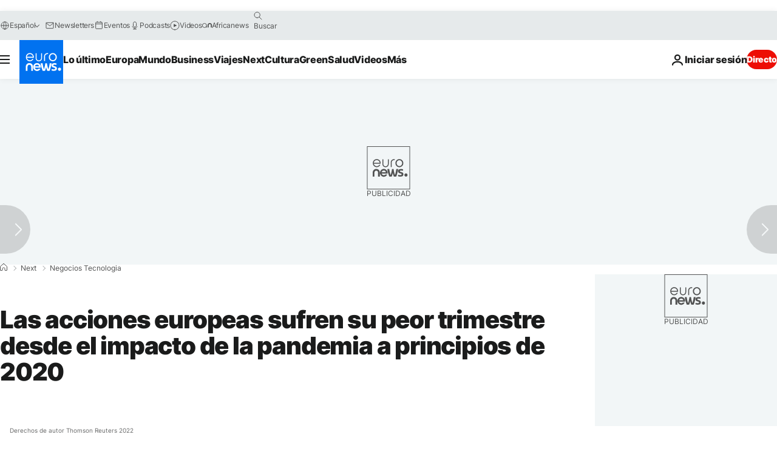

--- FILE ---
content_type: application/javascript
request_url: https://ml314.com/utsync.ashx?pub=&adv=&et=0&eid=84280&ct=js&pi=&fp=&clid=&if=0&ps=&cl=&mlt=&data=&&cp=https%3A%2F%2Fes.euronews.com%2Fnext%2F2022%2F06%2F30%2Fmercados-europa&pv=1769016721927_y247zleyr&bl=en-us@posix&cb=3761839&return=&ht=&d=&dc=&si=1769016721927_y247zleyr&cid=&s=1280x720&rp=&v=2.8.0.252
body_size: 697
content:
_ml.setFPI('3658466650734723151');_ml.syncCallback({"es":true,"ds":true});_ml.processTag({ url: 'https://dpm.demdex.net/ibs:dpid=22052&dpuuid=3658466650734723151&redir=', type: 'img' });
_ml.processTag({ url: 'https://idsync.rlcdn.com/395886.gif?partner_uid=3658466650734723151', type: 'img' });
_ml.processTag({ url: 'https://match.adsrvr.org/track/cmf/generic?ttd_pid=d0tro1j&ttd_tpi=1', type: 'img' });
_ml.processTag({ url: 'https://ib.adnxs.com/getuid?https://ml314.com/csync.ashx%3Ffp=$UID%26person_id=3658466650734723151%26eid=2', type: 'img' });
